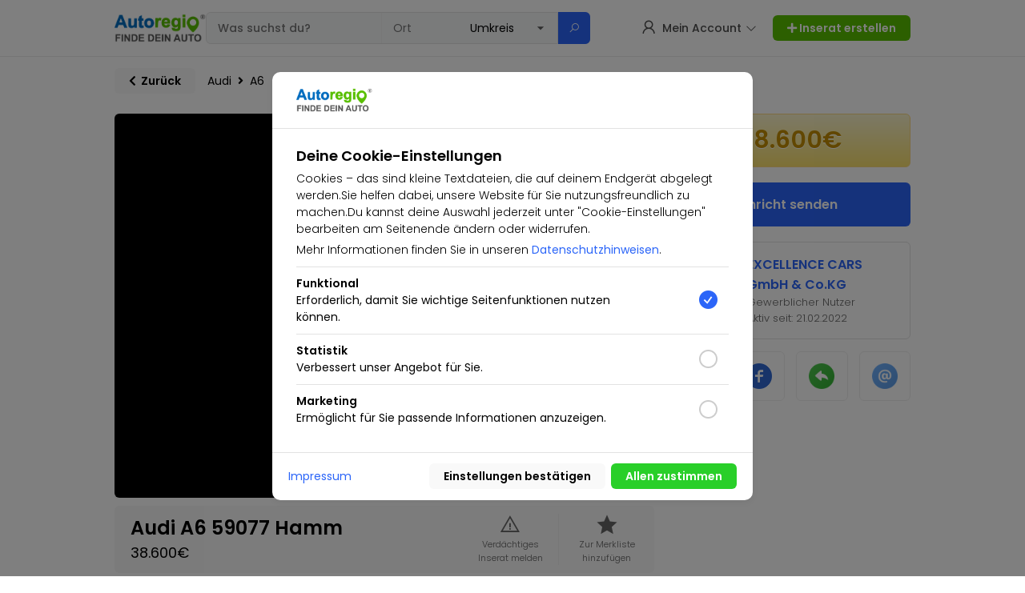

--- FILE ---
content_type: text/html;charset=UTF-8
request_url: https://autoregio.de/hamm/audi-a6-59077-hamm/17715
body_size: 9200
content:
<!DOCTYPE HTML><html lang="de"><head><base href="https://autoregio.de/"><meta charset="UTF-8"><title>Audi A6  59077 Hamm | Hamm - autoregio.de</title><meta http-equiv="content-Language" content="de" /><meta name="robots" content="index,follow" /><meta name="viewport" content="width=device-width, initial-scale=1.0, maximum-scale=1.0, user-scalable=no" /><meta name="theme-color" content="#143eea" /><meta name="description" content="Kilometerstand 111.000 kmGetriebe AutomatikErstzulassung 02/2019Kraftstoff DieselLeistung 170 kW (231 PS)Verk&auml;uf..."><meta name="apple-mobile-web-app-title" content="autoregio.de"><meta name="application-name" content="autoregio.de"><meta data-rh="true" property="og:title" content="Audi A6  59077 Hamm"/><meta data-rh="true" property="og:type" content="website"/><meta data-rh="true" property="og:url" content="https://autoregio.de/hamm/audi-a6-59077-hamm/17715"/><meta data-rh="true" property="og:description" content="Kilometerstand 111.000 kmGetriebe AutomatikErstzulassung 02/2019Kraftstoff DieselLeistung 170 kW (231 PS)Verk&auml;uf..."/><meta data-rh="true" property="og:site_name" content="autoregio.de"/><meta data-rh="true" property="og:image" content="http://autoregio.de/photo/34863_348638454_1001.jpg/1024/768?crop=1"/><meta data-rh="true" property="og:image:secure_url" content="https://autoregio.de/photo/34863_348638454_1001.jpg/1024/768?crop=1"/><meta data-rh="true" property="og:image:type" content="image/jpeg"/><meta data-rh="true" property="og:image:width" content="1024"/><meta data-rh="true" property="og:image:height" content="768"/><link rel="preconnect" href="https://fonts.googleapis.com"><link rel="preconnect" href="https://fonts.gstatic.com" crossorigin><link href="https://fonts.googleapis.com/css2?family=Poppins:wght@100;200;300;400;500;600&display=swap" rel="stylesheet"><link rel="stylesheet" id="1" href="res/styles/style.css?version=11.911111226" media="all"><link rel="stylesheet" id="2" href="res/styles/responsive.css?version=11.911111226" media="only screen and (min-device-width : 320px) and (max-device-width : 480px)"><link rel="stylesheet" id="3" href="res/styles/style.overwrite.css?version=11.911111226" media="all"><script>function done(callback){ jQuery(document).ready(function(){ callback(); }); }</script><script>function bigPipeCSSEvent(id, css){ var head = document.getElementsByTagName('head')[0]; var link = document.createElement('link'); link.id = id; link.rel = 'stylesheet'; link.type = 'text/css'; link.href = css; link.media = 'all'; head.appendChild(link); }</script><script src="https://cdnjs.cloudflare.com/ajax/libs/jquery/3.5.1/jquery.min.js" integrity="sha512-bLT0Qm9VnAYZDflyKcBaQ2gg0hSYNQrJ8RilYldYQ1FxQYoCLtUjuuRuZo+fjqhx/qtq/1itJ0C2ejDxltZVFg==" crossorigin="anonymous"></script><script src="java/index.js"></script><script type="text/javascript" src="java/plugins/prebid-ads/google-ads.js"></script><script>done(() => {bigPipeCSSEvent(4, 'https://cdnjs.cloudflare.com/ajax/libs/font-awesome/5.15.2/css/all.min.css');bigPipeCSSEvent(5, 'https://maxst.icons8.com/vue-static/landings/line-awesome/line-awesome/1.3.0/css/line-awesome.min.css');})</script><script async src="https://www.googletagmanager.com/gtag/js?id=G-HB675Z7ZBK"></script><script>window.dataLayer = window.dataLayer || [];function gtag(){dataLayer.push(arguments);}gtag('js', new Date());gtag('config', 'G-HB675Z7ZBK');</script><script src="https://js.stripe.com/v3/"></script><script>var stripe = Stripe('pk_live_51KX8VqH6XbFbwiKuowNZWrc3ePtITPsfRhJD7WcXezw36g55Bt0nh4eWdk00t8CkMlm6f6teE3cYLdu6p2VEtNba00W4MYIyiT');</script></head><body><style>.LoadingScreen{ position: fixed; z-index: 9900000000; background: #fff; width: 100vw; height: 100vh; }.LoadingScreen .View{ display: flex; width: 100%; height: 100%; align-items: center; }</style><div class="LoadingScreen"><div class="View"><div class="spinner spinner-grey"></div></div></div><script>done(function(){ jQuery(".LoadingScreen").hide().remove(); });</script><style>.CategorySearchLayout{ top: 70px; }</style><div class="HeaderLayout_Placeholder Layout_Kijiji"></div><div class="__ResponsiveView_DrawerMenu"><div class="__DrawerLayout"><div class="__DrawerMenu"><div class="__DrawerMenu_Logo"></div><div class="__DrawerMenu_LinkItems"><div class="__DrawerMenu_Link" onclick="Service.pageUrl({ url: 'sell' })"><span><i class="las la-plus"></i></span><span>Gratis Inserat aufgeben</span></div><div class="__DrawerMenu_Link" onclick="Service.pageUrl({ url: '' })"><span><i class="las la-home"></i></span><span>Startseite</span></div><div class="__DrawerMenu_Link" onclick="Service.pageUrl({ url: 'favorites' })"><span><i class="las la-star"></i></span><span>Merkliste</span></div><div class="__DrawerMenu_Link" onclick="Service.pageUrl({ url: 'myads/active' })"><span><i class="las la-tag"></i></span><span>Meine Inserate</span></div><div class="__DrawerMenu_Link" onclick="Service.pageUrl({ url: 'chat' })"><span><i class="las la-envelope"></i></span><span>Meine Nachrichten</span></div><div class="__DrawerMenu_Link" onclick="Service.pageUrl({ url: 'account' })"><span><i class="las la-cog"></i></span><span>Mein Profil</span></div><div class="__DrawerMenu_Link" onclick="Service.pageUrl({ url: 'help' })"><span><i class="las la-question-circle"></i></span><span>Hilfe</span></div><div class="__LoginItem"><div onclick="Service.pageUrl({ url: 'login' })" class="btn btn--blue btn-normal">Einloggen</div></div><div class="__LoginItem Bottom"><div onclick="Service.pageUrl({ url: 'register' })" class="btn btn--white btn-normal">Registrieren</div></div><div class="__DrawerMenu_Links"><div class="__Item"><a href="page/auto-kaufen" title="Auto kaufen">Auto kaufen</a></div><div class="__Item"><a href="page/auto-verkaufen" title="Auto verkaufen">Auto verkaufen</a></div><div class="__Item"><a href="page/auto-lexikon" title="Auto-Lexikon">Auto-Lexikon</a></div><div class="__Item"><a href="page/datenschutz" title="Datenschutz">Datenschutz</a></div><div class="__Item"><a href="page/eu-neuwagen" title="EU Neuwagen">EU Neuwagen</a></div><div class="__Item"><a href="page/finanziertes-auto-verkaufen" title="Finanziertes Auto verkaufen">Finanziertes Auto verkaufen</a></div><div class="__Item"><a href="page/gebrauchtwagen" title="Gebrauchtwagen">Gebrauchtwagen</a></div><div class="__Item"><a href="page/impressum" title="Impressum">Impressum</a></div><div class="__Item"><a href="page/jahreswagen" title="Jahreswagen">Jahreswagen</a></div><div class="__Item"><a href="page/neuwagen-" title="Neuwagen ">Neuwagen </a></div><div class="__Item"><a href="page/neuwagen-kaufen" title="Neuwagen kaufen">Neuwagen kaufen</a></div><div class="__Item"><a href="page/nutzungsbedingungen" title="Nutzungsbedingungen">Nutzungsbedingungen</a></div><div class="__Item"><a href="help" title="Hilfe">Hilfe</a></div><div class="__Item"><a href="javascript:void(0)" onclick="dialog.show('login', { dialog: true })" title="Support kontaktieren">Support kontaktieren</a></div></div></div></div><div class="__DrawerMenuCloseView" onclick="Service.hideDrawerMenu()"></div></div></div><div class="HeaderLayoutResponsive"><div class="__HeaderLayoutResponsive"><div class="__DrawerMenu" onclick="Service.showDrawerMenu()"><i class="fas fa-bars"></i></div><div class="__TitleTextBar">Title</div><div class="__SearchBar"><input type="text" name="responsive_q" placeholder="Suchen..." onkeyup="if(event.keyCode === 13){ Service.transmitString('q', jQuery(this).val()); jQuery('#onSubmitSearch').submit(); }"><div class="__SearchIcon"><i class="las la-search"></i></div><div class="__LocationIcon"><div class="__LocationIconBase"><i class="fas fa-map-marker-alt"></i></div></div></div><div class="__UserProfile"><div class="__UserProfileLayout"><span onclick="Service.pageUrl({ url: 'login' })"><img src="res/drawable/ic_profile_male_holder.png" width="60"></span></div></div></div></div><div class="HeaderLayout Layout_Kijiji"><div class="View"><div class="__Center"><div class="Layout"><div class="__NavBar"><div class="__Logo"><div class="Layout_Kijiji"><img src="upload/assets/logo.png" alt="autoregio.de" onclick="Service.pageUrl({ url: 'https://autoregio.de/' })"><div class="__Layout_Kijiji_SearchBar"><!-- @search --><div class="__SearchBar Layout_Kijiji"><form method="get" action="li/" id="onSubmitSearch"><div class="__InputBar"><span><input type="text" name="q" autocomplete="off" id="searchHeaderAutocomplete" placeholder="Was suchst du?"><div class="__SearchAutocompleteResults __SearchKeywords"><div class="arrow_box __SearchAutocompleteResultsResponse"><div class="spinner spinner-grey spinner-md"></div></div></div></span><span><input type="text" name="city" placeholder="Ort" id="searchCityName" autocomplete="off"><div class="__SearchAutocompleteResults __SearchCityNames"><div class="arrow_box __SearchCityByNameResponse"><div class="spinner spinner-grey spinner-md"></div></div></div></span><span><select name="city_radius"><option value="">Umkreis</option><option value="5">+5km</option><option value="10">+10km</option><option value="20">+20km</option><option value="30">+30km</option><option value="50">+50km</option><option value="100">+100km</option><option value="150">+150km</option><option value="200">+200km</option></select></span></div><div class="__SubmitButton"><div class="__HiddenButton"><input type="submit" id="onSubmitSearchClickEvent"></div><div class="__SearchButton" onclick="jQuery('#onSubmitSearch').submit()"><i class="las la-search"></i></div></div><input type="hidden" name="sort" value="4"></form></div><!-- @search.end --></div></div></div><div class="__Navigation"><div class="__User_Navigation" onclick="Service.showUserMenu()"><span><i class="las la-user"></i></span><span>Mein Account</span><span><i class="las la-angle-down"></i></span><div class="__User_Navigation_MenuList __User_Navigation_MenuList_User"><div class="__MenuList"><div class="__LoginItem"><div onclick="Service.pageUrl({ url: 'login' })" class="btn btn--white btn-normal btn--sm">Einloggen</div></div><div class="__LoginItem Bottom"><div onclick="Service.pageUrl({ url: 'register' })" class="btn btn--lime btn-normal btn--sm">Kostenlos Registrieren</div></div><div class="__Item" onclick="Service.pageUrl({ url: 'favorites' })"><span><i class="las la-star"></i></span><span>Merkliste</span></div><div class="__Item" onclick="Service.pageUrl({ url: 'myads/active' })"><span><i class="las la-tag"></i></span><span>Meine Inserate</span></div><div class="__Item" onclick="Service.pageUrl({ url: 'chat' })"><span><i class="las la-envelope"></i></span><span>Meine Nachrichten</span></div><div class="__Item" onclick="Service.pageUrl({ url: 'account' })"><span><i class="las la-cog"></i></span><span>Mein Profil</span></div><div class="__Item" onclick="Service.pageUrl({ url: 'help' })"><span><i class="las la-question-circle"></i></span><span>Hilfe</span></div></div></div></div><div class="__CreateButton"><div class="btn btn--sm btn--greywhite btn-normal" onclick="Service.pageUrl({ url: 'sell' })"><i class="fas fa-plus"></i>&nbsp;Inserat erstellen</div></div></div></div></div></div></div></div><div class="CookieLayout"><div class="__CookieLayout"><form action="set/cookie" method="post"><div class="__CookieView"><div class="__Logo"><img src="upload/assets/logo.png"></div><div class="__Content"><div class="__Content_TextView"><div class="__Title">Deine Cookie-Einstellungen</div><div class="__SubTitle">Cookies – das sind kleine Textdateien, die auf deinem Endgerät abgelegt werden.Sie helfen dabei, unsere Website für Sie nutzungsfreundlich zu machen.Du kannst deine Auswahl jederzeit unter "Cookie-Einstellungen" bearbeiten am Seitenende ändern oder widerrufen.</div><div class="__SubTitle Bottom">Mehr Informationen finden Sie in unseren <a href="page/privacy" target="_blank">Datenschutzhinweisen</a>.</div><div class="__Item"><div class="__Item_TextView"><b>Funktional</b><br>Erforderlich, damit Sie wichtige Seitenfunktionen nutzen können.</div><div class="__Item_Checkbox"><input id="eu_cookie_functions" type="checkbox" class="r_checkbox" name="cookie[]" value="1" checked/><label for="eu_cookie_functions" class="label label-blue"></label></div></div><div class="__Item"><div class="__Item_TextView"><b>Statistik</b><br>Verbessert unser Angebot für Sie.</div><div class="__Item_Checkbox"><input id="eu_cookie_stat" type="checkbox" class="r_checkbox" name="cookie[]" value="2"/><label for="eu_cookie_stat" class="label label-blue"></label></div></div><div class="__Item"><div class="__Item_TextView"><b>Marketing</b><br>Ermöglicht für Sie passende Informationen anzuzeigen.</div><div class="__Item_Checkbox"><input id="eu_cookie_marketing" type="checkbox" class="r_checkbox" name="cookie[]" value="3"/><label for="eu_cookie_marketing" class="label label-blue"></label></div></div></div></div><div class="__Button"><div class="__Links"><a href="page/imprint" target="_blank">Impressum</a></div><div class="__Buttons"><input type="submit" value="Einstellungen bestätigen" class="btn btn--greywhite btn--sm btn-normal"><input type="submit" name="set_all" value="Allen zustimmen" class="btn btn--lime btn--sm btn-normal"></div></div></div></form></div></div><link rel="stylesheet" href="https://unpkg.com/leaflet@1.7.1/dist/leaflet.css" integrity="sha512-xodZBNTC5n17Xt2atTPuE1HxjVMSvLVW9ocqUKLsCC5CXdbqCmblAshOMAS6/keqq/sMZMZ19scR4PsZChSR7A==" crossorigin=""/><script src="https://unpkg.com/leaflet@1.7.1/dist/leaflet.js" integrity="sha512-XQoYMqMTK8LvdxXYG3nZ448hOEQiglfqkJs1NOQV44cWnUrBc8PkAOcXy20w0vlaXaVUearIOBhiXZ5V3ynxwA==" crossorigin=""></script><script type="text/javascript" src="java/plugins/photo/index.js"></script><div class="ResponsiveViewProductContactButtons"><div class="__ButtonView"><div class="__ButtonItem"><div onclick="dialog.show('login', { dialog: true })" class="btn btn--blue btn--sm btn-normal">Nachricht</div></div></div></div><div class="RelativeLayout"><div class="__Center"><div class="Layout"><div class="ProductItemLayout"><div class="__Header"><div class="__Header_BackButton"><div class="btn btn--greywhite btn--sm btn-normal" onclick="Service.pageBack()"><i class="fas fa-chevron-left"></i>&nbsp; Zurück</div></div><div class="__Header_CategoryLinks"><a href="https://autoregio.de/li/audi" title="Audi - autoregio.de">Audi</a>&nbsp;&nbsp;<i class="fas fa-angle-right"></i>&nbsp;&nbsp;<a href="https://autoregio.de/li/a6?parent_id=378" title="A6 - autoregio.de">A6</a></div></div><div class="__ProductItem"><div class="__LeftLayout"><div class="__Product_Photos"><div class="PhotoViewer_Listener"><div class="closeButton" onclick="photoViewer.hideFullScreenMode()"><span><i class="las la-times"></i></span></div><div class="keyboardButtons"><img src="res/drawable/keyboard_keys.png" alt="Keys"></div><div class="Photo_Counter"><span><i class="fas fa-camera"></i> <b>0</b><b>/</b><b>0</b></span></div><div class="__PhotoList"><img class="lazyload" data-src="photo/34863_348638454_1001.jpg/1920/1080" alt="Photo" onclick="photoViewer.setFullScreenMode()"><img class="lazyload" data-src="photo/34863_348638454_1002.jpg/1920/1080" alt="Photo" onclick="photoViewer.setFullScreenMode()"><img class="lazyload" data-src="photo/34863_348638454_1003.jpg/1920/1080" alt="Photo" onclick="photoViewer.setFullScreenMode()"><img class="lazyload" data-src="photo/34863_348638454_1004.jpg/1920/1080" alt="Photo" onclick="photoViewer.setFullScreenMode()"><img class="lazyload" data-src="photo/34863_348638454_1005.jpg/1920/1080" alt="Photo" onclick="photoViewer.setFullScreenMode()"><img class="lazyload" data-src="photo/34863_348638454_1006.jpg/1920/1080" alt="Photo" onclick="photoViewer.setFullScreenMode()"><img class="lazyload" data-src="photo/34863_348638454_1007.jpg/1920/1080" alt="Photo" onclick="photoViewer.setFullScreenMode()"><img class="lazyload" data-src="photo/34863_348638454_1008.jpg/1920/1080" alt="Photo" onclick="photoViewer.setFullScreenMode()"><img class="lazyload" data-src="photo/34863_348638454_1009.jpg/1920/1080" alt="Photo" onclick="photoViewer.setFullScreenMode()"><img class="lazyload" data-src="photo/34863_348638454_1010.jpg/1920/1080" alt="Photo" onclick="photoViewer.setFullScreenMode()"><img class="lazyload" data-src="photo/34863_348638454_1011.jpg/1920/1080" alt="Photo" onclick="photoViewer.setFullScreenMode()"><img class="lazyload" data-src="photo/34863_348638454_1012.jpg/1920/1080" alt="Photo" onclick="photoViewer.setFullScreenMode()"><img class="lazyload" data-src="photo/34863_348638454_1013.jpg/1920/1080" alt="Photo" onclick="photoViewer.setFullScreenMode()"><img class="lazyload" data-src="photo/34863_348638454_1014.jpg/1920/1080" alt="Photo" onclick="photoViewer.setFullScreenMode()"><img class="lazyload" data-src="photo/34863_348638454_1015.jpg/1920/1080" alt="Photo" onclick="photoViewer.setFullScreenMode()"><img class="lazyload" data-src="photo/34863_348638454_1016.jpg/1920/1080" alt="Photo" onclick="photoViewer.setFullScreenMode()"><img class="lazyload" data-src="photo/34863_348638454_1017.jpg/1920/1080" alt="Photo" onclick="photoViewer.setFullScreenMode()"><img class="lazyload" data-src="photo/34863_348638454_1018.jpg/1920/1080" alt="Photo" onclick="photoViewer.setFullScreenMode()"><img class="lazyload" data-src="photo/34863_348638454_1019.jpg/1920/1080" alt="Photo" onclick="photoViewer.setFullScreenMode()"><img class="lazyload" data-src="photo/34863_348638454_1020.jpg/1920/1080" alt="Photo" onclick="photoViewer.setFullScreenMode()"><img class="lazyload" data-src="photo/34863_348638454_1021.jpg/1920/1080" alt="Photo" onclick="photoViewer.setFullScreenMode()"></div></div><script>done(() => photoViewer.setGallerySlider({listview: '.PhotoViewer_Listener'}));</script></div><div class="__Product_Title Beta"><div class="__Product_Title_Left"><div class="__Title"><h1>Audi A6  59077 Hamm</h1></div><div class="__Price" data-price="38600.00">38.600€</div></div><div class="__Product_Title_Right"><div class="__Product_Report_Button"  onclick="dialog.show('login', { dialog: true })"  ><i class="las la-exclamation-triangle"></i><div class="__StarButtonTextView">Verdächtiges Inserat melden</div></div><div class="__Product_Star_Button"   onclick="Service.addWatchList('17715')"   onclick="dialog.show('login', { dialog: true })" ><i class="las la-star" onclick="dialog.show('login', { dialog: true })"></i><div class="__StarButtonTextView">Zur Merkliste hinzufügen</div></div></div></div><div class="__Product_ListItems"><!-- @description --><div class="__BlockItem"><span>Beschreibung</span><span><h2>Kilometerstand 111.000 km<br />Getriebe Automatik<br />Erstzulassung 02/2019<br />Kraftstoff Diesel<br />Leistung 170 kW (231 PS)<br />Verk&auml;ufer H&auml;ndler<br />Fahrzeugbeschreibung DAS FAHRZEUG BEFINDET SICH IN EINEM SUPER GEPFLEGTEN ZUSTAND VOLLDIGITALES <br />KOMBIINSTRUMENT VIRTUAL COCKPIT / AUTOMATISCHE DISTANZREGELUNG ACC-TEMPOMAT / SPURHALTEASSISTENT / <br />ABBIEGEASSISTENT / ADAPTIVER FAHRASSISTENT / AUSWEICH-ASSISTENTEFFIZIENZ-ASSISTENT/ MILD-HYBRID-TECHNOLOGY / UMFELDBEOBACHTUNGSSYSTEM / <br />ABSTANDSWARNER / BREMS-ASSISTENT / CITY-NOTBREMSFUNKTION / AKTIVER-SPURHALTE-ASSISTENT / VERKEHRSZEICHEN-ERKENNUNGADAPTIVER-FERNLICHT-ASSISTENT / <br />AUDI-DRIVE-SELECT / DIEBSTAHLWARNANLAGE MIT ABSCHLEPPSCHUTZ / ASSISTENZPAKET ÂŽÂŽTOURÂŽÂŽ / S-LINE-SPORTPAKET-PLUS <br />/ GLANZPAKET / BUSINESSPAKET / ADAPTIVER-FAHRASSISTENT A6 Avant 45 TDI <br />Quattro S-LINE: Ein sehr gepflegtes Nichtraucherfahrzeug aus erster Hand<br />mit <br />l&uuml;ckenlosem Scheckheft<br />nur von AUDI(LETZTE INSPEKTION BEI 109.200 KM!!). Automatik-Tip-Tronic-F1-Getriebe(SCHALTWIPPEN), <br />LED-SCHEINWERFER, VIRTUAL-COCKPIT, el.PANORAMADACH, MMI-NAVIGATIONSSYSTEM-Plus, ALLRAD, BC Bordcomputer/Reiserechner, ACC-TEMPOMAT, 4-Zonen-Klimaautomatik, SHZ <br />SITZHEIZUNG, Sport-Comfort-Sitze<br />in TEIL-LEDERAUSSTATTUNG mit LOGO-PR&Auml;GUNG, Start/Stop-Automatik, Keyless-Go, Zentralverriegelung mit <br />2 Funkschl&uuml;ssel, Alarmanlage, Coming/Leaving-Home-System, 4x el. Fensterheber, el. Aussenspiegel+beheizbar/klappbar, Servolenkung, <br />Fullsize Airbags vorne und hinten, ESP elektronisches Stabilt&auml;tsprogramm, PDC Einparkhilfe <br />vorne/hinten, Lichtautomatik, Regensensor, Innenspiegel autom. abblendbar, DAB+/Mp3-Radio+USB/SD, Bluetooth-Telefonvorbereitung, Sprachdialog, Wi-Fi, <br />AUDI-HI-FI-SOUNDSYSTEM, Multifunktions-Sport-Lederlenkrad h&ouml;henverstellbar, Armlehne, Becherhalter, Make-Up-Spiegel, 5xKopfst&uuml;tzen, Isofix Kindersitzvorrichtung, Durchladem&ouml;glichkeiten, <br />el.Heckklappe, get&ouml;nte Heckscheiben, Colorverglasung, Dachreling, Chrompaket, LED-Tagfahrlicht/LED-R&uuml;ckleuchten, 3. Bremsleuchte, schwenkbare <br />Anh&auml;ngerkupplung, 8-fach Bereift (SR+WR auf ALUFELGEN) und vieles mehr. Anschauen <br />lohnt sich.Inklusive 12 Monate CAR GARANTIE!! Wir freuen uns, Ihr <br />Interesse geweckt zu haben, Ihren Gebrauchtwagen nehmen wir gerne in <br />Zahlung und machen Ihnen bei Bedarf ein passendes Finanzierungsangebot.Ansprechspartner: Herr <br />Koch, Herr Stephan Heermann, Herr Manuel Kampmann, Herr Akdogan, Nico <br />L&ouml;tschert, Herr Dennis Semper, Frau Sarah Bomm.WIR HABEN EINE VERKAUFSFL&Auml;CHE <br />VON &Uuml;BER 10.000m&sup2;.UNSERE &Ouml;FFNUNGSZEITEN SIND: Montag - Freitag von 9.00 <br />Uhr bis 18.30 Uhr, Samstags von 9.00 Uhr bis 16.00 <br />Uhr. Trotz gr&ouml;&szlig;ter M&uuml;he und Sorgfalt, sind Fehler in dieser <br />spezifischen Fahrzeugbeschreibung nicht ausgeschlossen. Die Fahrzeugbeschreibung dient lediglich der allgemeinen <br />Identifizierung des Fahrzeuges und stellt keinen Vertragsbestandteil im rechtlichen Sinne <br />dar. Ausschlaggebend sind einzig und allein die Vereinbarung im Kaufvertrag.Den <br />genauen Ausstattungsumfang erhalten Sie von Ihrem pers&ouml;nlichen Verkaufsberater vor Ort.ZWISCHENVERKAUF <br />VORBEHALTEN.</h2></span></div><div class="__BlockItem"><span>Details</span><span><div class="__Item"><div class="__Name">Art des Inserats</div><div class="__Value">Angebot</div></div></span></div><div class="__BlockItem"><span>Standort</span><span><div class="__CityItem">Kamener Str. 144<br>59077 Hamm</div><div class="__CityItem"><a href="https://www.google.com/maps/place/59077 Hamm" title="In Google Maps öffnen" target="_blank">In Google Maps öffnen</a></div></span></div><div class="__BlockItem NoBorderBottom"><span>Inserat</span><span><div class="__Item"><div class="__Name">Aufrufe</div><div class="__Value">2032</div></div><div class="__Item"><div class="__Name">Beobachter</div><div class="__Value">0</div></div><div class="__Item"><div class="__Name">Erstellt am</div><div class="__Value">05.03.2023</div></div><div class="__Item"><div class="__Name">Inseratnummer</div><div class="__Value">17715</div></div><div class="__Item"><a href="javascript:void(0)" title="Verdächtiges Inserat melden" onclick="dialog.show('login', { dialog: true })">Verdächtiges Inserat melden</a></div><div class="__Item"><a href="help/category/probleme-mit-kufer-und-verkufer/4" title="Sicherheitshinweise für Käufer und Verkäufer" target="_blank">Sicherheitshinweise für Käufer und Verkäufer</a></div></span></div></div><div class="__ProductChatLayout"><div class="__TopImageView" onclick="Service.pageUrl({ url: 'help/category/probleme-mit-kufer-und-verkufer/4' })"><img src="res/drawable/tips.png#"></div><ol><li>Treffen Sie den Verkäufer an einem öffentlichen Ort wie der U-Bahn, Einkaufszentren oder Tankstellen</li><li>Nimm jemanden mit und du wirst jeden treffen</li><li>Überprüfen Sie das Produkt vor dem Kauf gut und stellen Sie sicher, dass der Preis stimmt</li><li>Zahlen oder überweisen Sie kein Geld, bis Sie das Produkt gut sehen</li></ol></div><div class="ProductOtherProductsFromSellerListView"><div class="__TitleView">Weitere Inserate von Nutzer</div><div class="__ProductListViewer"><div class="____ProductListViewerItem" onclick="Service.pageUrl({ url: 'https://autoregio.de/hamm/bmw-x1-59077-hamm/17729' })"><div class="__ImageView"><img src="photo/default.png/520/325" class="lazyload" data-src="https://autoregio.de/photo/34863_348637107_1001.jpg/520/325" alt="BMW X1  59077 Hamm"></div><div class="__TextView"><a href="https://autoregio.de/hamm/bmw-x1-59077-hamm/17729" title="BMW X1  59077 Hamm - autoregio.de"><b>BMW X1  59077 Hamm</b></a><br><span class="__ProductPrice" data-price="22444.00">22.444€</span></div></div><div class="____ProductListViewerItem" onclick="Service.pageUrl({ url: 'https://autoregio.de/hamm/audi-a6-59077-hamm/17618' })"><div class="__ImageView"><img src="photo/default.png/520/325" class="lazyload" data-src="https://autoregio.de/photo/34863_348633232_1001.jpg/520/325" alt="Audi A6  59077 Hamm"></div><div class="__TextView"><a href="https://autoregio.de/hamm/audi-a6-59077-hamm/17618" title="Audi A6  59077 Hamm - autoregio.de"><b>Audi A6  59077 Hamm</b></a><br><span class="__ProductPrice" data-price="6500.00">6.500€</span></div></div></div></div></div><div class="__RightLayout"><div class="__ProductRightSide"><div class="__ProfilePriceLabel __SetPriceRequestBig" data-price="38600.00">38.600€</div><div class="__ProfileContactButtons"><div class="__ButtonItem"  onclick="dialog.show('login', { dialog: true })"  ><div class="__Icon"><i class="las la-envelope"></i></div><div class="__Text">Nachricht senden</div></div></div></div><div class="__Profile"><div class="__ProfileInfo"><div class="__Profile_Photo"><div class="__IsVerify" data-balloon-pos="up" data-balloon="Als Echt Verifiziert"><img src="res/drawable/verified_icon.png" alt="Als Echt Verifiziert" width="24"></div><div class="__PhotoHolder"><img src="https://autoregio.de/photo/no_user_photo.png/500/500?profile_photo=1" alt="EXCELLENCE CARS GmbH & Co.KG"></div></div><div class="__Profile_Name"><div class="__Name"><a href="https://autoregio.de/profile/34863" title="EXCELLENCE CARS GmbH & Co.KG - autoregio.de">EXCELLENCE CARS GmbH & Co.KG</a></div><div class="__UserType">Gewerblicher Nutzer</div><div class="__UserRegisterTime">Aktiv seit: 21.02.2022</div></div></div></div><div class="__ProfileShareButton"><div class="ShareButtonItems" onclick="dialog.show('product/share', { 'id': '17715' })"><div class="__Item"><img src="res/drawable/ic_badge_twitter_medium.png"></div><div class="__Item"><img src="res/drawable/ic_badge_facebook_medium.png"></div><div class="__Item"><img src="res/drawable/ic_not_reply_28.png"></div><div class="__Item"><img src="res/drawable/ic_not_mention_28.png"></div></div></div></div></div></div></div><script>done(() => Service.hideDisplaySide())</script></div></div><link rel="stylesheet" href="res/layout/footer/index_sphock/style.css?111"><div class="SpkFooterLayout RelativeLayout"><div class="__Center"><div class="FooterView"><div class="SpkFooterBlockItems"><div class="__Item"><div class="__ItemTitle">Hol dir unsere Autoregio App</div><div class="__ItemContent"><div onclick="Service.pageUrl({ url: 'https://play.google.com/store/apps/details?id=', target: true })" class="__AppIconItem"  id="disabled" ><img src="res/drawable/apps/android.svg" class="Android"></div><div onclick="Service.pageUrl({ url: 'https://apps.apple.com/de/app/', target: true })" class="__AppIconItem"  id="disabled" ><img src="res/drawable/apps/ios.svg" class="iOS"></div></div></div><div class="__Item"><div class="__ItemTitle">autoregio.de</div><div class="__ItemList"><div class="__ListItem"><a href="sellers">autoregio.de für Händler</a></div><div class="__ListItem"><a href="javascript:void(0)" onclick="dialog.show('login', { dialog: true })" title="Support kontaktieren">Support kontaktieren</a></div><div class="__ListItem"><a href="help" title="Hilfe">Hilfe</a></div></div></div><div class="__Item"><div class="__ItemTitle">Weitere Informationen</div><div class="__ItemList"><div class="__ListItem"><a href="page/auto-kaufen" title="Auto kaufen">Auto kaufen</a></div><div class="__ListItem"><a href="page/auto-verkaufen" title="Auto verkaufen">Auto verkaufen</a></div><div class="__ListItem"><a href="page/auto-lexikon" title="Auto-Lexikon">Auto-Lexikon</a></div><div class="__ListItem"><a href="page/datenschutz" title="Datenschutz">Datenschutz</a></div><div class="__ListItem"><a href="page/eu-neuwagen" title="EU Neuwagen">EU Neuwagen</a></div><div class="__ListItem"><a href="page/finanziertes-auto-verkaufen" title="Finanziertes Auto verkaufen">Finanziertes Auto verkaufen</a></div><div class="__ListItem"><a href="page/gebrauchtwagen" title="Gebrauchtwagen">Gebrauchtwagen</a></div><div class="__ListItem"><a href="page/impressum" title="Impressum">Impressum</a></div><div class="__ListItem"><a href="page/jahreswagen" title="Jahreswagen">Jahreswagen</a></div><div class="__ListItem"><a href="page/neuwagen-" title="Neuwagen ">Neuwagen </a></div><div class="__ListItem"><a href="page/neuwagen-kaufen" title="Neuwagen kaufen">Neuwagen kaufen</a></div><div class="__ListItem"><a href="page/nutzungsbedingungen" title="Nutzungsbedingungen">Nutzungsbedingungen</a></div></div></div><div class="__Item"><div class="__CompanyName">Verkaufen Sie Ihr Auto mit Gratisinserat bei Autoregio.de</div><div class="__CompanyLogo"><img src="upload/assets/logo.png"></div><div class="__CompanyCopyright">&copy; 2026 Verkaufen Sie Ihr Auto<br>Alle rechte vorbehalten</div></div></div></div></div></div><div class="SpkFooterLayout RelativeLayout"><div class="__Center"><div class="FooterView"><div class="SpkFooterSocialItems"><div class="__Item" data-balloon="Facebook" data-balloon-pos="up" onclick="Service.pageUrl({ url: 'https://facebook.com/?', target: true })"><img src="res/drawable/ic_badge_facebook_medium.png" width="24" height="24" alt="Facebook"></div><div class="__Item" data-balloon="Twitter" data-balloon-pos="up" onclick="Service.pageUrl({ url: 'https://twitter.com/', target: true })"><img src="res/drawable/ic_badge_twitter_medium.png" width="24" height="24" alt="Twitter"></div><div class="__Item" data-balloon="Instagram" data-balloon-pos="up" onclick="Service.pageUrl({ url: 'https://instagram.com/', target: true })"><img src="res/drawable/ic_badge_instagram_medium.png" width="24" height="24" alt="Instagram"></div></div></div></div></div><script type="text/javascript" src="language-js#"></script><script type="text/javascript" src="java/com/AppCompatActivity.js"></script><script type="text/javascript" src="java/com/Toast.js"></script><script type="text/javascript" src="java/com/MainActivity.js?"></script><script>done(() => { jQuery("img.lazyload").lazyload(); })</script></body></html>

--- FILE ---
content_type: text/css
request_url: https://autoregio.de/res/layout/footer/index_sphock/style.css?111
body_size: 529
content:
.SpkFooterLayout{display:inline-block;width:100%;margin-top:2rem;border-top:1px solid #e2e2e2}.SpkFooterLayout .__Center{position:relative;margin:0 auto;width:1340px;padding:20px 0}@media screen and (max-width: 1340px){.SpkFooterLayout .__Center{width:994px}}.SpkFooterLayout .__Center .SpkFooterSocialItems{display:flex;justify-content:center;column-gap:0.5rem;width:100%;text-align:center}.SpkFooterLayout .__Center .FooterView{display:flex;flex-wrap:wrap;width:994px}.SpkFooterLayout .__Center .FooterView .__Item{cursor:pointer}.SpkFooterLayout .__Center .__CompanyLogo{display:inline-block;width:100%;text-align:right;padding:1rem 0}.SpkFooterLayout .__Center .__CompanyLogo img{height:45px}.SpkFooterLayout .__Center .__CompanyCopyright{display:inline-block;width:100%;text-align:right;font-size:12px;font-weight:300;color:#666}.SpkFooterLayout .__Center .__CompanyName{display:inline-block;width:100%;text-align:right;font-size:16px;font-weight:300}.SpkFooterLayout .__Center .SpkFooterBlockItems{display:grid;width:100%;grid-template-columns:repeat(4, 1fr)}.SpkFooterLayout .__Center .SpkFooterBlockItems .__Item{display:inline-block;width:100%;cursor:default}.SpkFooterLayout .__Center .SpkFooterBlockItems .__Item .__ItemContent{display:inline-block;width:100%;padding-top:1rem}.SpkFooterLayout .__Center .SpkFooterBlockItems .__Item .__ItemContent img{width:118px !important}.SpkFooterLayout .__Center .SpkFooterBlockItems .__Item .__ItemContent img:hover{cursor:pointer}.SpkFooterLayout .__Center .SpkFooterBlockItems .__Item .__ItemList{display:flex;flex-wrap:wrap;row-gap:0.5rem;width:100%;padding-top:1rem}.SpkFooterLayout .__Center .SpkFooterBlockItems .__Item .__ItemList .__ListItem{display:inline-block;width:100%}.SpkFooterLayout .__Center .SpkFooterBlockItems .__Item .__ItemList .__ListItem a{color:#000;font-weight:600}.SpkFooterLayout .__Center .SpkFooterBlockItems .__Item .__ItemTitle{display:inline-block;width:100%;font-weight:600;font-size:18px}@media only screen and (min-device-width: 320px) and (max-device-width: 480px){.SpkFooterLayout{display:none}}
/*# sourceMappingURL=style.css.map */
